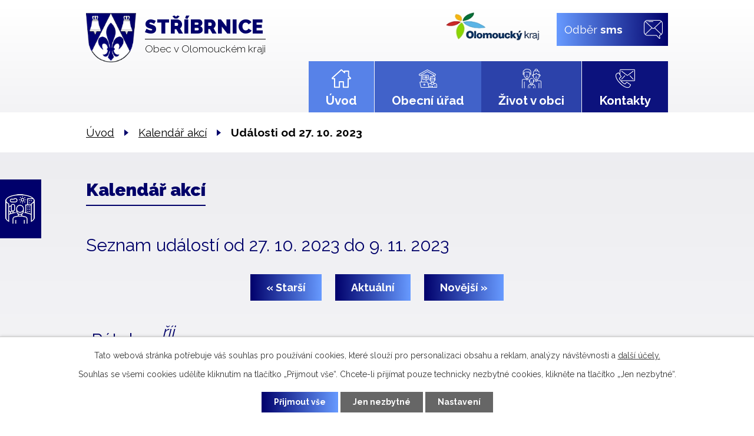

--- FILE ---
content_type: text/html; charset=utf-8
request_url: https://www.obecstribrnice.cz/kalendar-akci?date=2023-10-27
body_size: 10420
content:
<!DOCTYPE html>
<html lang="cs" data-lang-system="cs">
	<head>



		<!--[if IE]><meta http-equiv="X-UA-Compatible" content="IE=EDGE"><![endif]-->
			<meta name="viewport" content="width=device-width, initial-scale=1, user-scalable=yes">
			<meta http-equiv="content-type" content="text/html; charset=utf-8" />
			<meta name="robots" content="index,follow" />
			<meta name="author" content="Antee s.r.o." />
			<meta name="description" content="Stříbrnice jsou obec ležící v okrese Přerov v Olomouckém kraji. Leží na mírném pahorku- výběžcích hor Chřípečích asi 10 minut od pravého břehu řeky Hané, při prastaré silnici vedoucí z Kroměříže do Vyškova." />
			<meta name="keywords" content="Střbrnice, Přerov, mikroregion Střední Haná, Olomoucký kraj" />
			<meta name="viewport" content="width=device-width, initial-scale=1, user-scalable=yes" />
<title>Kalendář akcí | obecstribrnice.cz</title>

		<link rel="stylesheet" type="text/css" href="https://cdn.antee.cz/jqueryui/1.8.20/css/smoothness/jquery-ui-1.8.20.custom.css?v=2" integrity="sha384-969tZdZyQm28oZBJc3HnOkX55bRgehf7P93uV7yHLjvpg/EMn7cdRjNDiJ3kYzs4" crossorigin="anonymous" />
		<link rel="stylesheet" type="text/css" href="/style.php?nid=QUdXQQ==&amp;ver=1768399196" />
		<link rel="stylesheet" type="text/css" href="/css/libs.css?ver=1768399900" />
		<link rel="stylesheet" type="text/css" href="https://cdn.antee.cz/genericons/genericons/genericons.css?v=2" integrity="sha384-DVVni0eBddR2RAn0f3ykZjyh97AUIRF+05QPwYfLtPTLQu3B+ocaZm/JigaX0VKc" crossorigin="anonymous" />

		<script src="/js/jquery/jquery-3.0.0.min.js" ></script>
		<script src="/js/jquery/jquery-migrate-3.1.0.min.js" ></script>
		<script src="/js/jquery/jquery-ui.min.js" ></script>
		<script src="/js/jquery/jquery.ui.touch-punch.min.js" ></script>
		<script src="/js/libs.min.js?ver=1768399900" ></script>
		<script src="/js/ipo.min.js?ver=1768399889" ></script>
			<script src="/js/locales/cs.js?ver=1768399196" ></script>

			<script src='https://www.google.com/recaptcha/api.js?hl=cs&render=explicit' ></script>

		<link href="/informace?action=atom" type="application/atom+xml" rel="alternate" title="Informace">
		<link href="/uredni-deska?action=atom" type="application/atom+xml" rel="alternate" title="Úřední deska">
		<link href="/aktuality?action=atom" type="application/atom+xml" rel="alternate" title="Aktuality">
<link rel="preconnect" href="https://fonts.gstatic.com/" crossorigin>
<link href="https://fonts.googleapis.com/css2?family=Raleway:wght@300;400;700;900&amp;display=fallback" rel="stylesheet">
<link href="/image.php?nid=2445&amp;oid=7745217" rel="icon" type="image/png">
<link rel="shortcut icon" href="/image.php?nid=2445&amp;oid=7745217">
<script>
ipo.api.live('body', function(el) {
//posun patičky
$(el).find("#ipocopyright").insertAfter("#ipocontainer");
//posun fulltextu
$(el).find(".fulltextSearchForm").appendTo(".header-moduly");
//backlink
$(el).find(".backlink").addClass("action-button");
});
</script>

<link rel="preload" href="/image.php?nid=2445&amp;oid=7745213" as="image">
	</head>

	<body id="page7747705" class="subpage7747705"
			
			data-nid="2445"
			data-lid="CZ"
			data-oid="7747705"
			data-layout-pagewidth="1024"
			
			data-slideshow-timer="3"
			
						
				
				data-layout="responsive" data-viewport_width_responsive="1024"
			>



							<div id="snippet-cookiesConfirmation-euCookiesSnp">			<div id="cookieChoiceInfo" class="cookie-choices-info template_1">
					<p>Tato webová stránka potřebuje váš souhlas pro používání cookies, které slouží pro personalizaci obsahu a reklam, analýzy návštěvnosti a 
						<a class="cookie-button more" href="https://navody.antee.cz/cookies" target="_blank">další účely.</a>
					</p>
					<p>
						Souhlas se všemi cookies udělíte kliknutím na tlačítko „Přijmout vše“. Chcete-li přijímat pouze technicky nezbytné cookies, klikněte na tlačítko „Jen nezbytné“.
					</p>
				<div class="buttons">
					<a class="cookie-button action-button ajax" id="cookieChoiceButton" rel=”nofollow” href="/kalendar-akci?date=2023-10-27&amp;do=cookiesConfirmation-acceptAll">Přijmout vše</a>
					<a class="cookie-button cookie-button--settings action-button ajax" rel=”nofollow” href="/kalendar-akci?date=2023-10-27&amp;do=cookiesConfirmation-onlyNecessary">Jen nezbytné</a>
					<a class="cookie-button cookie-button--settings action-button ajax" rel=”nofollow” href="/kalendar-akci?date=2023-10-27&amp;do=cookiesConfirmation-openSettings">Nastavení</a>
				</div>
			</div>
</div>				<div id="ipocontainer">

			<div class="menu-toggler">

				<span>Menu</span>
				<span class="genericon genericon-menu"></span>
			</div>

			<span id="back-to-top">

				<i class="fa fa-angle-up"></i>
			</span>

			<div id="ipoheader">

				<div class="header-container layout-container flex-container">
	<a class="header-logo" href="/">
		<img src="/image.php?nid=2445&amp;oid=7745213" alt="erb">
		<span class="header-logo_text">
			<strong>Stříbrnice</strong>
			<span>Obec v Olomouckém kraji</span>
		</span>
	</a>
	<div class="header-moduly flex-container">
		<a href="https://www.olkraj.cz/index.php" target="_blank" rel="noopener noreferrer" class="kraj"><img src="/image.php?nid=2445&amp;oid=7748242" alt="olomoucký kraj"></a>
		<a href="/odber-sms" class="action-button odber">Odběr <strong>sms</strong></a>
	</div>
</div>
<a class="fast-contact prohlidka" href="/virtualni-prohlidka" title="Prohlidka">Vyrtuální prohlídka</a>

			</div>

			<div id="ipotopmenuwrapper">

				<div id="ipotopmenu">
<h4 class="hiddenMenu">Horní menu</h4>
<ul class="topmenulevel1"><li class="topmenuitem1 noborder" id="ipomenu7744231"><a href="/">Úvod</a></li><li class="topmenuitem1" id="ipomenu267147"><a href="/obecni-urad">Obecní úřad</a><ul class="topmenulevel2"><li class="topmenuitem2" id="ipomenu267148"><a href="/zakladni-informace">Základní informace</a></li><li class="topmenuitem2" id="ipomenu267149"><a href="/popis-uradu">Popis úřadu</a></li><li class="topmenuitem2" id="ipomenu6348113"><a href="/uredni-deska">Úřední deska</a></li><li class="topmenuitem2" id="ipomenu3427950"><a href="/povinne-informace">Povinné informace</a><ul class="topmenulevel3"><li class="topmenuitem3" id="ipomenu11087544"><a href="/verejnopravni-smlouvy">Veřejnoprávní smlouvy</a></li></ul></li><li class="topmenuitem2" id="ipomenu267150"><a href="/poskytovani-informaci-prijem-podani">Poskytování informací, příjem podání</a></li><li class="topmenuitem2" id="ipomenu267151"><a href="/vyhlasky-zakony-a-usneseni-zastupitelstva">Vyhlášky, zákony</a></li><li class="topmenuitem2" id="ipomenu267153"><a href="/elektronicka-podatelna">Elektronická podatelna</a></li><li class="topmenuitem2" id="ipomenu10371839"><a href="/verejne-zakazky">Veřejné zakázky</a></li><li class="topmenuitem2" id="ipomenu3460123"><a href="/czech-point">Czech point</a></li><li class="topmenuitem2" id="ipomenu278720"><a href="/rozpocet-a-rozpoctova-opatreni">Rozpočet a rozpočtová opatření</a><ul class="topmenulevel3"><li class="topmenuitem3" id="ipomenu5545735"><a href="/zaverecny-ucet">Závěrečný účet</a></li><li class="topmenuitem3" id="ipomenu5545560"><a href="/strednedoby-vyhled-rozpoctu">Střednědobý výhled rozpočtu</a></li></ul></li><li class="topmenuitem2" id="ipomenu6850259"><a href="/gdpr">GDPR</a></li><li class="topmenuitem2" id="ipomenu7767805"><a href="https://cro.justice.cz/" target="_blank">Registr oznámení</a></li></ul></li><li class="topmenuitem1" id="ipomenu7762339"><a href="/zivot-v-obci">Život v obci</a><ul class="topmenulevel2"><li class="topmenuitem2" id="ipomenu6348131"><a href="/aktuality">Aktuality</a></li><li class="topmenuitem2" id="ipomenu8089680"><a href="/poplatky">Poplatky</a></li><li class="topmenuitem2" id="ipomenu3208541"><a href="/informace">Informace</a><ul class="topmenulevel3"><li class="topmenuitem3" id="ipomenu772724"><a href="/zivotni-situace">Životní situace</a></li><li class="topmenuitem3" id="ipomenu3460144"><a href="/mapovy-portal">Mapový portál</a></li></ul></li><li class="topmenuitem2" id="ipomenu267155"><a href="/zajimavosti">Zajímavosti</a></li><li class="topmenuitem2" id="ipomenu4423429"><a href="/dotace-a-prispevky">Dotace a příspěvky</a></li><li class="topmenuitem2" id="ipomenu2173059"><a href="/kanalizace-a-cov">Kanalizace a ČOV</a></li><li class="topmenuitem2" id="ipomenu278732"><a href="/kultura-a-sport">Kultura a sport</a></li><li class="topmenuitem2" id="ipomenu8282652"><a href="/detske-hriste">Dětské hřiště</a></li><li class="topmenuitem2" id="ipomenu1065974"><a href="/odpady">Odpady</a></li><li class="topmenuitem2" id="ipomenu3399010"><a href="/fotogalerie">Fotogalerie</a></li><li class="topmenuitem2" id="ipomenu278733"><a href="/doprava">Doprava</a></li><li class="topmenuitem2" id="ipomenu278734"><a href="/podnikatele-v-obci">Podnikatelé v obci</a></li><li class="topmenuitem2" id="ipomenu270476"><a href="/hasici">Hasiči</a></li><li class="topmenuitem2" id="ipomenu1065955"><a href="/uzemni-plan">Územní plán</a></li><li class="topmenuitem2" id="ipomenu3214292"><a href="/mikroregion">Mikroregion</a></li><li class="topmenuitem2" id="ipomenu3223017"><a href="/kronika-a-znak-obce">Kronika a znak obce</a></li><li class="topmenuitem2" id="ipomenu9334380"><a href="/virtualni-prohlidka">Virtuální prohlídka</a></li><li class="topmenuitem2" id="ipomenu13042618"><a href="/program-rozvoje-obce">Program rozvoje obce</a></li></ul></li><li class="topmenuitem1" id="ipomenu7744233"><a href="/kontakty">Kontakty</a></li></ul>
					<div class="cleartop"></div>
				</div>
			</div>
			<div id="ipomain">
				<div class="data-aggregator-calendar" id="data-aggregator-calendar-7747705">
	<h4 class="newsheader">Kalendář akcí</h4>
	<div class="newsbody">
<div id="snippet-mainSection-dataAggregatorCalendar-7747705-cal"><div class="blog-cal ui-datepicker-inline ui-datepicker ui-widget ui-widget-content ui-helper-clearfix ui-corner-all">
	<div class="ui-datepicker-header ui-widget-header ui-helper-clearfix ui-corner-all">
		<a class="ui-datepicker-prev ui-corner-all ajax" href="/kalendar-akci?mainSection-dataAggregatorCalendar-7747705-date=202512&amp;date=2023-10-27&amp;do=mainSection-dataAggregatorCalendar-7747705-reload" title="Předchozí měsíc">
			<span class="ui-icon ui-icon-circle-triangle-w">Předchozí</span>
		</a>
		<a class="ui-datepicker-next ui-corner-all ajax" href="/kalendar-akci?mainSection-dataAggregatorCalendar-7747705-date=202602&amp;date=2023-10-27&amp;do=mainSection-dataAggregatorCalendar-7747705-reload" title="Následující měsíc">
			<span class="ui-icon ui-icon-circle-triangle-e">Následující</span>
		</a>
		<div class="ui-datepicker-title">Leden 2026</div>
	</div>
	<table class="ui-datepicker-calendar">
		<thead>
			<tr>
				<th title="Pondělí">P</th>
				<th title="Úterý">Ú</th>
				<th title="Středa">S</th>
				<th title="Čtvrtek">Č</th>
				<th title="Pátek">P</th>
				<th title="Sobota">S</th>
				<th title="Neděle">N</th>
			</tr>

		</thead>
		<tbody>
			<tr>

				<td>

					<a data-tooltip-content="#tooltip-content-calendar-20251229-7747705" class="tooltip ui-state-default ui-datepicker-other-month" href="/kalendar-akci?date=2025-12-29" title="Změna telefonních čísel na Finančním úřadu pro Olomoucký kraj v Přerově a Hranicích,Zimní aréna v Kojetíně,Aibou - hlídání a výcvik psů">29</a>
					<div class="tooltip-wrapper">
						<div id="tooltip-content-calendar-20251229-7747705">
							<div>Změna telefonních čísel na Finančním úřadu pro Olomoucký kraj v Přerově a Hranicích</div>
							<div>Zimní aréna v Kojetíně</div>
							<div>Aibou - hlídání a výcvik psů</div>
						</div>
					</div>
				</td>
				<td>

					<a data-tooltip-content="#tooltip-content-calendar-20251230-7747705" class="tooltip ui-state-default ui-datepicker-other-month" href="/kalendar-akci?date=2025-12-30" title="Změna telefonních čísel na Finančním úřadu pro Olomoucký kraj v Přerově a Hranicích,Zimní aréna v Kojetíně,Aibou - hlídání a výcvik psů">30</a>
					<div class="tooltip-wrapper">
						<div id="tooltip-content-calendar-20251230-7747705">
							<div>Změna telefonních čísel na Finančním úřadu pro Olomoucký kraj v Přerově a Hranicích</div>
							<div>Zimní aréna v Kojetíně</div>
							<div>Aibou - hlídání a výcvik psů</div>
						</div>
					</div>
				</td>
				<td>

					<a data-tooltip-content="#tooltip-content-calendar-20251231-7747705" class="tooltip ui-state-default ui-datepicker-other-month" href="/kalendar-akci?date=2025-12-31" title="Změna telefonních čísel na Finančním úřadu pro Olomoucký kraj v Přerově a Hranicích,Zimní aréna v Kojetíně,Aibou - hlídání a výcvik psů">31</a>
					<div class="tooltip-wrapper">
						<div id="tooltip-content-calendar-20251231-7747705">
							<div>Změna telefonních čísel na Finančním úřadu pro Olomoucký kraj v Přerově a Hranicích</div>
							<div>Zimní aréna v Kojetíně</div>
							<div>Aibou - hlídání a výcvik psů</div>
						</div>
					</div>
				</td>
				<td>

					<a data-tooltip-content="#tooltip-content-calendar-20260101-7747705" class="tooltip ui-state-default day-off holiday" href="/aktuality/aibou-hlidani-a-vycvik-psu" title="Aibou - hlídání a výcvik psů">1</a>
					<div class="tooltip-wrapper">
						<div id="tooltip-content-calendar-20260101-7747705">
							<div>Aibou - hlídání a výcvik psů</div>
						</div>
					</div>
				</td>
				<td>

					<a data-tooltip-content="#tooltip-content-calendar-20260102-7747705" class="tooltip ui-state-default" href="/aktuality/aibou-hlidani-a-vycvik-psu" title="Aibou - hlídání a výcvik psů">2</a>
					<div class="tooltip-wrapper">
						<div id="tooltip-content-calendar-20260102-7747705">
							<div>Aibou - hlídání a výcvik psů</div>
						</div>
					</div>
				</td>
				<td>

					<a data-tooltip-content="#tooltip-content-calendar-20260103-7747705" class="tooltip ui-state-default saturday day-off" href="/aktuality/aibou-hlidani-a-vycvik-psu" title="Aibou - hlídání a výcvik psů">3</a>
					<div class="tooltip-wrapper">
						<div id="tooltip-content-calendar-20260103-7747705">
							<div>Aibou - hlídání a výcvik psů</div>
						</div>
					</div>
				</td>
				<td>

					<a data-tooltip-content="#tooltip-content-calendar-20260104-7747705" class="tooltip ui-state-default sunday day-off" href="/aktuality/aibou-hlidani-a-vycvik-psu" title="Aibou - hlídání a výcvik psů">4</a>
					<div class="tooltip-wrapper">
						<div id="tooltip-content-calendar-20260104-7747705">
							<div>Aibou - hlídání a výcvik psů</div>
						</div>
					</div>
				</td>
			</tr>
			<tr>

				<td>

					<a data-tooltip-content="#tooltip-content-calendar-20260105-7747705" class="tooltip ui-state-default" href="/aktuality/aibou-hlidani-a-vycvik-psu" title="Aibou - hlídání a výcvik psů">5</a>
					<div class="tooltip-wrapper">
						<div id="tooltip-content-calendar-20260105-7747705">
							<div>Aibou - hlídání a výcvik psů</div>
						</div>
					</div>
				</td>
				<td>

					<a data-tooltip-content="#tooltip-content-calendar-20260106-7747705" class="tooltip ui-state-default" href="/aktuality/aibou-hlidani-a-vycvik-psu" title="Aibou - hlídání a výcvik psů">6</a>
					<div class="tooltip-wrapper">
						<div id="tooltip-content-calendar-20260106-7747705">
							<div>Aibou - hlídání a výcvik psů</div>
						</div>
					</div>
				</td>
				<td>

					<a data-tooltip-content="#tooltip-content-calendar-20260107-7747705" class="tooltip ui-state-default" href="/aktuality/aibou-hlidani-a-vycvik-psu" title="Aibou - hlídání a výcvik psů">7</a>
					<div class="tooltip-wrapper">
						<div id="tooltip-content-calendar-20260107-7747705">
							<div>Aibou - hlídání a výcvik psů</div>
						</div>
					</div>
				</td>
				<td>

					<a data-tooltip-content="#tooltip-content-calendar-20260108-7747705" class="tooltip ui-state-default" href="/aktuality/aibou-hlidani-a-vycvik-psu" title="Aibou - hlídání a výcvik psů">8</a>
					<div class="tooltip-wrapper">
						<div id="tooltip-content-calendar-20260108-7747705">
							<div>Aibou - hlídání a výcvik psů</div>
						</div>
					</div>
				</td>
				<td>

					<a data-tooltip-content="#tooltip-content-calendar-20260109-7747705" class="tooltip ui-state-default" href="/aktuality/aibou-hlidani-a-vycvik-psu" title="Aibou - hlídání a výcvik psů">9</a>
					<div class="tooltip-wrapper">
						<div id="tooltip-content-calendar-20260109-7747705">
							<div>Aibou - hlídání a výcvik psů</div>
						</div>
					</div>
				</td>
				<td>

					<a data-tooltip-content="#tooltip-content-calendar-20260110-7747705" class="tooltip ui-state-default saturday day-off" href="/aktuality/aibou-hlidani-a-vycvik-psu" title="Aibou - hlídání a výcvik psů">10</a>
					<div class="tooltip-wrapper">
						<div id="tooltip-content-calendar-20260110-7747705">
							<div>Aibou - hlídání a výcvik psů</div>
						</div>
					</div>
				</td>
				<td>

					<a data-tooltip-content="#tooltip-content-calendar-20260111-7747705" class="tooltip ui-state-default sunday day-off" href="/aktuality/aibou-hlidani-a-vycvik-psu" title="Aibou - hlídání a výcvik psů">11</a>
					<div class="tooltip-wrapper">
						<div id="tooltip-content-calendar-20260111-7747705">
							<div>Aibou - hlídání a výcvik psů</div>
						</div>
					</div>
				</td>
			</tr>
			<tr>

				<td>

					<a data-tooltip-content="#tooltip-content-calendar-20260112-7747705" class="tooltip ui-state-default" href="/aktuality/aibou-hlidani-a-vycvik-psu" title="Aibou - hlídání a výcvik psů">12</a>
					<div class="tooltip-wrapper">
						<div id="tooltip-content-calendar-20260112-7747705">
							<div>Aibou - hlídání a výcvik psů</div>
						</div>
					</div>
				</td>
				<td>

					<a data-tooltip-content="#tooltip-content-calendar-20260113-7747705" class="tooltip ui-state-default" href="/aktuality/aibou-hlidani-a-vycvik-psu" title="Aibou - hlídání a výcvik psů">13</a>
					<div class="tooltip-wrapper">
						<div id="tooltip-content-calendar-20260113-7747705">
							<div>Aibou - hlídání a výcvik psů</div>
						</div>
					</div>
				</td>
				<td>

					<a data-tooltip-content="#tooltip-content-calendar-20260114-7747705" class="tooltip ui-state-default" href="/aktuality/aibou-hlidani-a-vycvik-psu" title="Aibou - hlídání a výcvik psů">14</a>
					<div class="tooltip-wrapper">
						<div id="tooltip-content-calendar-20260114-7747705">
							<div>Aibou - hlídání a výcvik psů</div>
						</div>
					</div>
				</td>
				<td>

					<a data-tooltip-content="#tooltip-content-calendar-20260115-7747705" class="tooltip ui-state-default" href="/aktuality/aibou-hlidani-a-vycvik-psu" title="Aibou - hlídání a výcvik psů">15</a>
					<div class="tooltip-wrapper">
						<div id="tooltip-content-calendar-20260115-7747705">
							<div>Aibou - hlídání a výcvik psů</div>
						</div>
					</div>
				</td>
				<td>

					<a data-tooltip-content="#tooltip-content-calendar-20260116-7747705" class="tooltip ui-state-default" href="/aktuality/aibou-hlidani-a-vycvik-psu" title="Aibou - hlídání a výcvik psů">16</a>
					<div class="tooltip-wrapper">
						<div id="tooltip-content-calendar-20260116-7747705">
							<div>Aibou - hlídání a výcvik psů</div>
						</div>
					</div>
				</td>
				<td>

					<a data-tooltip-content="#tooltip-content-calendar-20260117-7747705" class="tooltip ui-state-default saturday day-off" href="/aktuality/aibou-hlidani-a-vycvik-psu" title="Aibou - hlídání a výcvik psů">17</a>
					<div class="tooltip-wrapper">
						<div id="tooltip-content-calendar-20260117-7747705">
							<div>Aibou - hlídání a výcvik psů</div>
						</div>
					</div>
				</td>
				<td>

					<a data-tooltip-content="#tooltip-content-calendar-20260118-7747705" class="tooltip ui-state-default sunday day-off" href="/aktuality/aibou-hlidani-a-vycvik-psu" title="Aibou - hlídání a výcvik psů">18</a>
					<div class="tooltip-wrapper">
						<div id="tooltip-content-calendar-20260118-7747705">
							<div>Aibou - hlídání a výcvik psů</div>
						</div>
					</div>
				</td>
			</tr>
			<tr>

				<td>

					<a data-tooltip-content="#tooltip-content-calendar-20260119-7747705" class="tooltip ui-state-default" href="/aktuality/aibou-hlidani-a-vycvik-psu" title="Aibou - hlídání a výcvik psů">19</a>
					<div class="tooltip-wrapper">
						<div id="tooltip-content-calendar-20260119-7747705">
							<div>Aibou - hlídání a výcvik psů</div>
						</div>
					</div>
				</td>
				<td>

					<a data-tooltip-content="#tooltip-content-calendar-20260120-7747705" class="tooltip ui-state-default" href="/aktuality/aibou-hlidani-a-vycvik-psu" title="Aibou - hlídání a výcvik psů">20</a>
					<div class="tooltip-wrapper">
						<div id="tooltip-content-calendar-20260120-7747705">
							<div>Aibou - hlídání a výcvik psů</div>
						</div>
					</div>
				</td>
				<td>

					<a data-tooltip-content="#tooltip-content-calendar-20260121-7747705" class="tooltip ui-state-default" href="/aktuality/aibou-hlidani-a-vycvik-psu" title="Aibou - hlídání a výcvik psů">21</a>
					<div class="tooltip-wrapper">
						<div id="tooltip-content-calendar-20260121-7747705">
							<div>Aibou - hlídání a výcvik psů</div>
						</div>
					</div>
				</td>
				<td>

					<a data-tooltip-content="#tooltip-content-calendar-20260122-7747705" class="tooltip ui-state-default" href="/aktuality/aibou-hlidani-a-vycvik-psu" title="Aibou - hlídání a výcvik psů">22</a>
					<div class="tooltip-wrapper">
						<div id="tooltip-content-calendar-20260122-7747705">
							<div>Aibou - hlídání a výcvik psů</div>
						</div>
					</div>
				</td>
				<td>

					<a data-tooltip-content="#tooltip-content-calendar-20260123-7747705" class="tooltip ui-state-default ui-state-highlight ui-state-active" href="/aktuality/aibou-hlidani-a-vycvik-psu" title="Aibou - hlídání a výcvik psů">23</a>
					<div class="tooltip-wrapper">
						<div id="tooltip-content-calendar-20260123-7747705">
							<div>Aibou - hlídání a výcvik psů</div>
						</div>
					</div>
				</td>
				<td>

					<a data-tooltip-content="#tooltip-content-calendar-20260124-7747705" class="tooltip ui-state-default saturday day-off" href="/aktuality/aibou-hlidani-a-vycvik-psu" title="Aibou - hlídání a výcvik psů">24</a>
					<div class="tooltip-wrapper">
						<div id="tooltip-content-calendar-20260124-7747705">
							<div>Aibou - hlídání a výcvik psů</div>
						</div>
					</div>
				</td>
				<td>

					<a data-tooltip-content="#tooltip-content-calendar-20260125-7747705" class="tooltip ui-state-default sunday day-off" href="/aktuality/aibou-hlidani-a-vycvik-psu" title="Aibou - hlídání a výcvik psů">25</a>
					<div class="tooltip-wrapper">
						<div id="tooltip-content-calendar-20260125-7747705">
							<div>Aibou - hlídání a výcvik psů</div>
						</div>
					</div>
				</td>
			</tr>
			<tr>

				<td>

					<a data-tooltip-content="#tooltip-content-calendar-20260126-7747705" class="tooltip ui-state-default" href="/aktuality/aibou-hlidani-a-vycvik-psu" title="Aibou - hlídání a výcvik psů">26</a>
					<div class="tooltip-wrapper">
						<div id="tooltip-content-calendar-20260126-7747705">
							<div>Aibou - hlídání a výcvik psů</div>
						</div>
					</div>
				</td>
				<td>

					<a data-tooltip-content="#tooltip-content-calendar-20260127-7747705" class="tooltip ui-state-default" href="/aktuality/aibou-hlidani-a-vycvik-psu" title="Aibou - hlídání a výcvik psů">27</a>
					<div class="tooltip-wrapper">
						<div id="tooltip-content-calendar-20260127-7747705">
							<div>Aibou - hlídání a výcvik psů</div>
						</div>
					</div>
				</td>
				<td>

					<a data-tooltip-content="#tooltip-content-calendar-20260128-7747705" class="tooltip ui-state-default" href="/aktuality/aibou-hlidani-a-vycvik-psu" title="Aibou - hlídání a výcvik psů">28</a>
					<div class="tooltip-wrapper">
						<div id="tooltip-content-calendar-20260128-7747705">
							<div>Aibou - hlídání a výcvik psů</div>
						</div>
					</div>
				</td>
				<td>

					<a data-tooltip-content="#tooltip-content-calendar-20260129-7747705" class="tooltip ui-state-default" href="/aktuality/aibou-hlidani-a-vycvik-psu" title="Aibou - hlídání a výcvik psů">29</a>
					<div class="tooltip-wrapper">
						<div id="tooltip-content-calendar-20260129-7747705">
							<div>Aibou - hlídání a výcvik psů</div>
						</div>
					</div>
				</td>
				<td>

					<a data-tooltip-content="#tooltip-content-calendar-20260130-7747705" class="tooltip ui-state-default" href="/aktuality/aibou-hlidani-a-vycvik-psu" title="Aibou - hlídání a výcvik psů">30</a>
					<div class="tooltip-wrapper">
						<div id="tooltip-content-calendar-20260130-7747705">
							<div>Aibou - hlídání a výcvik psů</div>
						</div>
					</div>
				</td>
				<td>

					<a data-tooltip-content="#tooltip-content-calendar-20260131-7747705" class="tooltip ui-state-default saturday day-off" href="/aktuality/aibou-hlidani-a-vycvik-psu" title="Aibou - hlídání a výcvik psů">31</a>
					<div class="tooltip-wrapper">
						<div id="tooltip-content-calendar-20260131-7747705">
							<div>Aibou - hlídání a výcvik psů</div>
						</div>
					</div>
				</td>
				<td>

					<a data-tooltip-content="#tooltip-content-calendar-20260201-7747705" class="tooltip ui-state-default sunday day-off ui-datepicker-other-month" href="/aktuality/aibou-hlidani-a-vycvik-psu" title="Aibou - hlídání a výcvik psů">1</a>
					<div class="tooltip-wrapper">
						<div id="tooltip-content-calendar-20260201-7747705">
							<div>Aibou - hlídání a výcvik psů</div>
						</div>
					</div>
				</td>
			</tr>
		</tbody>
	</table>
</div>
</div>	</div>
</div>

				<div id="ipomainframe">
					<div id="ipopage">
<div id="iponavigation">
	<h5 class="hiddenMenu">Drobečková navigace</h5>
	<p>
			<a href="/">Úvod</a> <span class="separator">&gt;</span>
			<a href="/kalendar-akci">Kalendář akcí</a> <span class="separator">&gt;</span>
			<span class="currentPage">Události od 27. 10. 2023</span>
	</p>

</div>
						<div class="ipopagetext">
							<div class="dataAggregator view-default content">
								
								<h1>Kalendář akcí</h1>

<div id="snippet--flash"></div>
								
																	
	<div class="paragraph">
					</div>

<h2>Seznam událostí od 27. 10. 2023 do 9. 11. 2023</h2>


<div class="da-navigation clearfix">
	<a class="action-button da-navigation-prev" href="/kalendar-akci?date=2023-10-13">« Starší</a>

	<a class="action-button da-navigation-today" href="/kalendar-akci?date=2026-01-23">Aktuální</a>

	<a class="action-button da-navigation-next" href="/kalendar-akci?date=2023-11-10">Novější »</a>
</div>
<hr class="cleaner">

	<div class="da-content-wrapper">
		<div class="da-content clearfix">

			<div class="da-content-day">
				<h2>Pátek
					<em class="da-content-date">
						<span>říj</span>
						27
					</em>
				</h2>
			</div>
			<div class="da-content-events">
				<div class="da-content-events-certain">

					<h3><a href="/aktuality/recovera-letaky-s-informacemi-jak-tridit-odpad">Recovera - letáky s informacemi jak třídit odpad</a></h3>
					<p class="da-certain-dates">Datum: <span>1. 2. 2023</span> - <span>31. 12. 2023</span></p>
					<div class="da-certain-content">
						<p></p>
					</div>
					<div class="da-certain-footer">
						<p class="da-certain-detail"><a href="/aktuality/recovera-letaky-s-informacemi-jak-tridit-odpad">Více</a></p>
						<p class="da-certain-source">Zdroj: <a href="/aktuality">Aktuality</a></p>
					</div>
				</div>
			</div>
		</div>
		<div class="da-content clearfix">

			<div class="da-content-day">
				<h2>Sobota
					<em class="da-content-date">
						<span>říj</span>
						28
					</em>
				</h2>
			</div>
			<div class="da-content-events">
				<div class="da-content-events-certain">

					<h3><a href="/aktuality/recovera-letaky-s-informacemi-jak-tridit-odpad">Recovera - letáky s informacemi jak třídit odpad</a></h3>
					<p class="da-certain-dates">Datum: <span>1. 2. 2023</span> - <span>31. 12. 2023</span></p>
					<div class="da-certain-content">
						<p></p>
					</div>
					<div class="da-certain-footer">
						<p class="da-certain-detail"><a href="/aktuality/recovera-letaky-s-informacemi-jak-tridit-odpad">Více</a></p>
						<p class="da-certain-source">Zdroj: <a href="/aktuality">Aktuality</a></p>
					</div>
				</div>
			</div>
		</div>
		<div class="da-content clearfix">

			<div class="da-content-day">
				<h2>Neděle
					<em class="da-content-date">
						<span>říj</span>
						29
					</em>
				</h2>
			</div>
			<div class="da-content-events">
				<div class="da-content-events-certain">

					<h3><a href="/aktuality/recovera-letaky-s-informacemi-jak-tridit-odpad">Recovera - letáky s informacemi jak třídit odpad</a></h3>
					<p class="da-certain-dates">Datum: <span>1. 2. 2023</span> - <span>31. 12. 2023</span></p>
					<div class="da-certain-content">
						<p></p>
					</div>
					<div class="da-certain-footer">
						<p class="da-certain-detail"><a href="/aktuality/recovera-letaky-s-informacemi-jak-tridit-odpad">Více</a></p>
						<p class="da-certain-source">Zdroj: <a href="/aktuality">Aktuality</a></p>
					</div>
				</div>
			</div>
		</div>
		<div class="da-content clearfix">

			<div class="da-content-day">
				<h2>Pondělí
					<em class="da-content-date">
						<span>říj</span>
						30
					</em>
				</h2>
			</div>
			<div class="da-content-events">
				<div class="da-content-events-certain">

					<h3><a href="/aktuality/recovera-letaky-s-informacemi-jak-tridit-odpad">Recovera - letáky s informacemi jak třídit odpad</a></h3>
					<p class="da-certain-dates">Datum: <span>1. 2. 2023</span> - <span>31. 12. 2023</span></p>
					<div class="da-certain-content">
						<p></p>
					</div>
					<div class="da-certain-footer">
						<p class="da-certain-detail"><a href="/aktuality/recovera-letaky-s-informacemi-jak-tridit-odpad">Více</a></p>
						<p class="da-certain-source">Zdroj: <a href="/aktuality">Aktuality</a></p>
					</div>
				</div>
			</div>
		</div>
		<div class="da-content clearfix">

			<div class="da-content-day">
				<h2>Úterý
					<em class="da-content-date">
						<span>říj</span>
						31
					</em>
				</h2>
			</div>
			<div class="da-content-events">
				<div class="da-content-events-certain">

					<h3><a href="/uredni-deska?id=246&amp;action=detail">33/2023 Obecně závazná vyhláška obce Stříbrnice schválená ZO</a></h3>
					<div class="da-certain-content">
						<p></p>
					</div>
					<div class="da-certain-footer">
						<p class="da-certain-detail"><a href="/uredni-deska?id=246&amp;action=detail">Více</a></p>
						<p class="da-certain-source">Zdroj: <a href="/uredni-deska">Úřední deska</a></p>
					</div>
				</div>
				<div class="da-content-events-certain">

					<h3><a href="/aktuality/recovera-letaky-s-informacemi-jak-tridit-odpad">Recovera - letáky s informacemi jak třídit odpad</a></h3>
					<p class="da-certain-dates">Datum: <span>1. 2. 2023</span> - <span>31. 12. 2023</span></p>
					<div class="da-certain-content">
						<p></p>
					</div>
					<div class="da-certain-footer">
						<p class="da-certain-detail"><a href="/aktuality/recovera-letaky-s-informacemi-jak-tridit-odpad">Více</a></p>
						<p class="da-certain-source">Zdroj: <a href="/aktuality">Aktuality</a></p>
					</div>
				</div>
			</div>
		</div>
		<div class="da-content clearfix">

			<div class="da-content-day">
				<h2>Středa
					<em class="da-content-date">
						<span>lis</span>
						01
					</em>
				</h2>
			</div>
			<div class="da-content-events">
				<div class="da-content-events-certain">

					<h3><a href="/aktuality/recovera-letaky-s-informacemi-jak-tridit-odpad">Recovera - letáky s informacemi jak třídit odpad</a></h3>
					<p class="da-certain-dates">Datum: <span>1. 2. 2023</span> - <span>31. 12. 2023</span></p>
					<div class="da-certain-content">
						<p></p>
					</div>
					<div class="da-certain-footer">
						<p class="da-certain-detail"><a href="/aktuality/recovera-letaky-s-informacemi-jak-tridit-odpad">Více</a></p>
						<p class="da-certain-source">Zdroj: <a href="/aktuality">Aktuality</a></p>
					</div>
				</div>
			</div>
		</div>
		<div class="da-content clearfix">

			<div class="da-content-day">
				<h2>Čtvrtek
					<em class="da-content-date">
						<span>lis</span>
						02
					</em>
				</h2>
			</div>
			<div class="da-content-events">
				<div class="da-content-events-certain">

					<h3><a href="/aktuality/recovera-letaky-s-informacemi-jak-tridit-odpad">Recovera - letáky s informacemi jak třídit odpad</a></h3>
					<p class="da-certain-dates">Datum: <span>1. 2. 2023</span> - <span>31. 12. 2023</span></p>
					<div class="da-certain-content">
						<p></p>
					</div>
					<div class="da-certain-footer">
						<p class="da-certain-detail"><a href="/aktuality/recovera-letaky-s-informacemi-jak-tridit-odpad">Více</a></p>
						<p class="da-certain-source">Zdroj: <a href="/aktuality">Aktuality</a></p>
					</div>
				</div>
			</div>
		</div>
		<div class="da-content clearfix">

			<div class="da-content-day">
				<h2>Pátek
					<em class="da-content-date">
						<span>lis</span>
						03
					</em>
				</h2>
			</div>
			<div class="da-content-events">
				<div class="da-content-events-certain">

					<h3><a href="/aktuality/recovera-letaky-s-informacemi-jak-tridit-odpad">Recovera - letáky s informacemi jak třídit odpad</a></h3>
					<p class="da-certain-dates">Datum: <span>1. 2. 2023</span> - <span>31. 12. 2023</span></p>
					<div class="da-certain-content">
						<p></p>
					</div>
					<div class="da-certain-footer">
						<p class="da-certain-detail"><a href="/aktuality/recovera-letaky-s-informacemi-jak-tridit-odpad">Více</a></p>
						<p class="da-certain-source">Zdroj: <a href="/aktuality">Aktuality</a></p>
					</div>
				</div>
				<div class="da-content-events-certain">

					<h3><a href="/aktuality/vyzkum-mekkeho-hazardu-univerzita-palackeho-v-olomouci">Výzkum měkkého hazardu - Univerzita Palackého v Olomouci</a></h3>
					<p class="da-certain-dates">Datum: <span>3. 11. 2023</span> - <span>31. 12. 2023</span></p>
					<div class="da-certain-content">
						<p></p>
					</div>
					<div class="da-certain-footer">
						<p class="da-certain-detail"><a href="/aktuality/vyzkum-mekkeho-hazardu-univerzita-palackeho-v-olomouci">Více</a></p>
						<p class="da-certain-source">Zdroj: <a href="/aktuality">Aktuality</a></p>
					</div>
				</div>
			</div>
		</div>
		<div class="da-content clearfix">

			<div class="da-content-day">
				<h2>Sobota
					<em class="da-content-date">
						<span>lis</span>
						04
					</em>
				</h2>
			</div>
			<div class="da-content-events">
				<div class="da-content-events-certain">

					<h3><a href="/aktuality/recovera-letaky-s-informacemi-jak-tridit-odpad">Recovera - letáky s informacemi jak třídit odpad</a></h3>
					<p class="da-certain-dates">Datum: <span>1. 2. 2023</span> - <span>31. 12. 2023</span></p>
					<div class="da-certain-content">
						<p></p>
					</div>
					<div class="da-certain-footer">
						<p class="da-certain-detail"><a href="/aktuality/recovera-letaky-s-informacemi-jak-tridit-odpad">Více</a></p>
						<p class="da-certain-source">Zdroj: <a href="/aktuality">Aktuality</a></p>
					</div>
				</div>
				<div class="da-content-events-certain">

					<h3><a href="/aktuality/vyzkum-mekkeho-hazardu-univerzita-palackeho-v-olomouci">Výzkum měkkého hazardu - Univerzita Palackého v Olomouci</a></h3>
					<p class="da-certain-dates">Datum: <span>3. 11. 2023</span> - <span>31. 12. 2023</span></p>
					<div class="da-certain-content">
						<p></p>
					</div>
					<div class="da-certain-footer">
						<p class="da-certain-detail"><a href="/aktuality/vyzkum-mekkeho-hazardu-univerzita-palackeho-v-olomouci">Více</a></p>
						<p class="da-certain-source">Zdroj: <a href="/aktuality">Aktuality</a></p>
					</div>
				</div>
			</div>
		</div>
		<div class="da-content clearfix">

			<div class="da-content-day">
				<h2>Neděle
					<em class="da-content-date">
						<span>lis</span>
						05
					</em>
				</h2>
			</div>
			<div class="da-content-events">
				<div class="da-content-events-certain">

					<h3><a href="/aktuality/recovera-letaky-s-informacemi-jak-tridit-odpad">Recovera - letáky s informacemi jak třídit odpad</a></h3>
					<p class="da-certain-dates">Datum: <span>1. 2. 2023</span> - <span>31. 12. 2023</span></p>
					<div class="da-certain-content">
						<p></p>
					</div>
					<div class="da-certain-footer">
						<p class="da-certain-detail"><a href="/aktuality/recovera-letaky-s-informacemi-jak-tridit-odpad">Více</a></p>
						<p class="da-certain-source">Zdroj: <a href="/aktuality">Aktuality</a></p>
					</div>
				</div>
				<div class="da-content-events-certain">

					<h3><a href="/aktuality/vyzkum-mekkeho-hazardu-univerzita-palackeho-v-olomouci">Výzkum měkkého hazardu - Univerzita Palackého v Olomouci</a></h3>
					<p class="da-certain-dates">Datum: <span>3. 11. 2023</span> - <span>31. 12. 2023</span></p>
					<div class="da-certain-content">
						<p></p>
					</div>
					<div class="da-certain-footer">
						<p class="da-certain-detail"><a href="/aktuality/vyzkum-mekkeho-hazardu-univerzita-palackeho-v-olomouci">Více</a></p>
						<p class="da-certain-source">Zdroj: <a href="/aktuality">Aktuality</a></p>
					</div>
				</div>
			</div>
		</div>
		<div class="da-content clearfix">

			<div class="da-content-day">
				<h2>Pondělí
					<em class="da-content-date">
						<span>lis</span>
						06
					</em>
				</h2>
			</div>
			<div class="da-content-events">
				<div class="da-content-events-certain">

					<h3><a href="/aktuality/recovera-letaky-s-informacemi-jak-tridit-odpad">Recovera - letáky s informacemi jak třídit odpad</a></h3>
					<p class="da-certain-dates">Datum: <span>1. 2. 2023</span> - <span>31. 12. 2023</span></p>
					<div class="da-certain-content">
						<p></p>
					</div>
					<div class="da-certain-footer">
						<p class="da-certain-detail"><a href="/aktuality/recovera-letaky-s-informacemi-jak-tridit-odpad">Více</a></p>
						<p class="da-certain-source">Zdroj: <a href="/aktuality">Aktuality</a></p>
					</div>
				</div>
				<div class="da-content-events-certain">

					<h3><a href="/aktuality/vyzkum-mekkeho-hazardu-univerzita-palackeho-v-olomouci">Výzkum měkkého hazardu - Univerzita Palackého v Olomouci</a></h3>
					<p class="da-certain-dates">Datum: <span>3. 11. 2023</span> - <span>31. 12. 2023</span></p>
					<div class="da-certain-content">
						<p></p>
					</div>
					<div class="da-certain-footer">
						<p class="da-certain-detail"><a href="/aktuality/vyzkum-mekkeho-hazardu-univerzita-palackeho-v-olomouci">Více</a></p>
						<p class="da-certain-source">Zdroj: <a href="/aktuality">Aktuality</a></p>
					</div>
				</div>
			</div>
		</div>
		<div class="da-content clearfix">

			<div class="da-content-day">
				<h2>Úterý
					<em class="da-content-date">
						<span>lis</span>
						07
					</em>
				</h2>
			</div>
			<div class="da-content-events">
				<div class="da-content-events-certain">

					<h3><a href="/aktuality/recovera-letaky-s-informacemi-jak-tridit-odpad">Recovera - letáky s informacemi jak třídit odpad</a></h3>
					<p class="da-certain-dates">Datum: <span>1. 2. 2023</span> - <span>31. 12. 2023</span></p>
					<div class="da-certain-content">
						<p></p>
					</div>
					<div class="da-certain-footer">
						<p class="da-certain-detail"><a href="/aktuality/recovera-letaky-s-informacemi-jak-tridit-odpad">Více</a></p>
						<p class="da-certain-source">Zdroj: <a href="/aktuality">Aktuality</a></p>
					</div>
				</div>
				<div class="da-content-events-certain">

					<h3><a href="/aktuality/vyzkum-mekkeho-hazardu-univerzita-palackeho-v-olomouci">Výzkum měkkého hazardu - Univerzita Palackého v Olomouci</a></h3>
					<p class="da-certain-dates">Datum: <span>3. 11. 2023</span> - <span>31. 12. 2023</span></p>
					<div class="da-certain-content">
						<p></p>
					</div>
					<div class="da-certain-footer">
						<p class="da-certain-detail"><a href="/aktuality/vyzkum-mekkeho-hazardu-univerzita-palackeho-v-olomouci">Více</a></p>
						<p class="da-certain-source">Zdroj: <a href="/aktuality">Aktuality</a></p>
					</div>
				</div>
			</div>
		</div>
		<div class="da-content clearfix">

			<div class="da-content-day">
				<h2>Středa
					<em class="da-content-date">
						<span>lis</span>
						08
					</em>
				</h2>
			</div>
			<div class="da-content-events">
				<div class="da-content-events-certain">

					<h3><a href="/aktuality/recovera-letaky-s-informacemi-jak-tridit-odpad">Recovera - letáky s informacemi jak třídit odpad</a></h3>
					<p class="da-certain-dates">Datum: <span>1. 2. 2023</span> - <span>31. 12. 2023</span></p>
					<div class="da-certain-content">
						<p></p>
					</div>
					<div class="da-certain-footer">
						<p class="da-certain-detail"><a href="/aktuality/recovera-letaky-s-informacemi-jak-tridit-odpad">Více</a></p>
						<p class="da-certain-source">Zdroj: <a href="/aktuality">Aktuality</a></p>
					</div>
				</div>
				<div class="da-content-events-certain">

					<h3><a href="/aktuality/vyzkum-mekkeho-hazardu-univerzita-palackeho-v-olomouci">Výzkum měkkého hazardu - Univerzita Palackého v Olomouci</a></h3>
					<p class="da-certain-dates">Datum: <span>3. 11. 2023</span> - <span>31. 12. 2023</span></p>
					<div class="da-certain-content">
						<p></p>
					</div>
					<div class="da-certain-footer">
						<p class="da-certain-detail"><a href="/aktuality/vyzkum-mekkeho-hazardu-univerzita-palackeho-v-olomouci">Více</a></p>
						<p class="da-certain-source">Zdroj: <a href="/aktuality">Aktuality</a></p>
					</div>
				</div>
			</div>
		</div>
		<div class="da-content clearfix">

			<div class="da-content-day">
				<h2>Čtvrtek
					<em class="da-content-date">
						<span>lis</span>
						09
					</em>
				</h2>
			</div>
			<div class="da-content-events">
				<div class="da-content-events-certain">

					<h3><a href="/uredni-deska?id=247&amp;action=detail">34/2023 Oznámení o vyhlášení právního předpisu</a></h3>
					<div class="da-certain-content">
						<p></p>
					</div>
					<div class="da-certain-footer">
						<p class="da-certain-detail"><a href="/uredni-deska?id=247&amp;action=detail">Více</a></p>
						<p class="da-certain-source">Zdroj: <a href="/uredni-deska">Úřední deska</a></p>
					</div>
				</div>
				<div class="da-content-events-certain">

					<h3><a href="/aktuality/recovera-letaky-s-informacemi-jak-tridit-odpad">Recovera - letáky s informacemi jak třídit odpad</a></h3>
					<p class="da-certain-dates">Datum: <span>1. 2. 2023</span> - <span>31. 12. 2023</span></p>
					<div class="da-certain-content">
						<p></p>
					</div>
					<div class="da-certain-footer">
						<p class="da-certain-detail"><a href="/aktuality/recovera-letaky-s-informacemi-jak-tridit-odpad">Více</a></p>
						<p class="da-certain-source">Zdroj: <a href="/aktuality">Aktuality</a></p>
					</div>
				</div>
				<div class="da-content-events-certain">

					<h3><a href="/aktuality/vyzkum-mekkeho-hazardu-univerzita-palackeho-v-olomouci">Výzkum měkkého hazardu - Univerzita Palackého v Olomouci</a></h3>
					<p class="da-certain-dates">Datum: <span>3. 11. 2023</span> - <span>31. 12. 2023</span></p>
					<div class="da-certain-content">
						<p></p>
					</div>
					<div class="da-certain-footer">
						<p class="da-certain-detail"><a href="/aktuality/vyzkum-mekkeho-hazardu-univerzita-palackeho-v-olomouci">Více</a></p>
						<p class="da-certain-source">Zdroj: <a href="/aktuality">Aktuality</a></p>
					</div>
				</div>
			</div>
		</div>
	</div>

<div class="da-navigation clearfix">
	<a class="action-button da-navigation-prev" href="/kalendar-akci?date=2023-10-13">« Starší</a>

	<a class="action-button da-navigation-today" href="/kalendar-akci?date=2026-01-23">Aktuální</a>

	<a class="action-button da-navigation-next" href="/kalendar-akci?date=2023-11-10">Novější »</a>
</div>
<hr class="cleaner">

	<div class="paragraph">
					</div>
															</div>
						</div>
					</div>


					

					

					<div class="hrclear"></div>
					<div id="ipocopyright">
<div class="copyright">
	<div class="footer-container flex-container">
	<div class="footer-inner flex-container">
		<h2>
			Obecní úřad Stříbrnice
		</h2>
		<div>
			<p>
				<strong>Adresa</strong><br>
				Stříbrnice 91, Kojetín, 752 01
			</p>
			<p>
				<strong>Telefon/fax</strong><br>
				<a href="tel:+420581767282">+420 581 767 282</a>
			</p>
			<p>
				<strong>E-mail</strong><br>
				<a href="mailto:obec.stribrnice@seznam.cz">obec.stribrnice@seznam.cz</a><br>
				<a href="mailto:obec@obecstribrnice.cz">obec@obecstribrnice.cz</a><br>
				<a href="mailto:starosta@obecstribrnice.cz">starosta@obecstribrnice.cz</a>
			</p>
			<p>
				<strong>Datová schránka</strong><br>
				y7gawhh
			</p>
		</div>
		<div>
			<p>
				<strong>Pracovní doba</strong><br>
				<span class="minwidth_l">Pondělí </span>8:00 - 12:00 | 12:30 - 17:00<br>
				<span class="minwidth_l">Úterý </span>8:00 - 12:00 | 12:30 - 15:00<br>
				<span class="minwidth_l">Středa </span>8:00 - 12:00 | 12:30 - 17:00<br>
				<span class="minwidth_l">Čtvrtek </span>8:00 - 12:00<br>
				<span class="minwidth_l">Pátek </span>8:00 - 12:00
			</p>
			<p>
				<strong>Úřední hodiny</strong><br>
				<span class="minwidth_l">Pondělí </span>14:00 - 17:00<br>
				<span class="minwidth_l">Úterý </span>10:00 - 12:00<br>
				<span class="minwidth_l">Středa </span>14:00 - 17:00
			</p>
		</div>
	</div>
	<a href="https://mapy.cz/s/hovocageka" class="footer-mapa" target="_blank" rel="noopener noreferrer">
		<span class="action-button">Zobrazit obec na mapě</span>
	</a>
</div>
<div class="footer-loga">
	<div class="flex-container layout-container">
		<a href="http://gis.geomorava.cz/stribrnice-prerov/mapa/katastralni-mapa-g" target="_blank" rel="noopener noreferrer"><img alt="geomorava" src="/image.php?nid=2445&amp;oid=7745228"></a>
		<a href="https://www.policie.cz/" target="_blank" rel="noopener noreferrer"><img alt="Policie" src="/image.php?nid=2445&amp;oid=7745227"></a>
		<a href="https://www.olkraj.cz/index.php" target="_blank" rel="noopener noreferrer"><img alt="Olomoucký kraj" src="/image.php?nid=2445&amp;oid=7748242"></a>
		<a href="https://www.strednihana.cz/" target="_blank" rel="noopener noreferrer"><img alt="Mikroregion stř." src="/image.php?nid=2445&amp;oid=7745226"></a>
		<a href="http://masstrednihana.cz/" target="_blank" rel="noopener noreferrer"><img alt="MAS Střední Haná" src="/image.php?nid=2445&amp;oid=7745224"></a>
		<a href="https://www.hzscr.cz/" target="_blank" rel="noopener noreferrer"><img alt="HZS" src="/image.php?nid=2445&amp;oid=7745225"></a>
		<a href="https://www.mpsv.cz/" target="_blank" rel="noopener noreferrer"><img alt="Úřad práce" src="/image.php?nid=2445&amp;oid=7745229"></a>
	</div>
</div>
<div class="row antee">
	<p class="layout-container">
		© 2026 Obec Stříbrnice, <a href="mailto:starosta.stribrnice@seznam.cz">Kontaktovat webmastera</a>, <span id="links"><a href="/prohlaseni-o-pristupnosti">Prohlášení o přístupnosti</a>, <a href="/mapa-stranek">Mapa stránek</a></span><br>ANTEE s.r.o. - <a href="https://www.antee.cz" rel="nofollow">Tvorba webových stránek</a>, Redakční systém IPO
	</p>
</div>
</div>
					</div>
					<div id="ipostatistics">
<script >
	var _paq = _paq || [];
	_paq.push(['disableCookies']);
	_paq.push(['trackPageView']);
	_paq.push(['enableLinkTracking']);
	(function() {
		var u="https://matomo.antee.cz/";
		_paq.push(['setTrackerUrl', u+'piwik.php']);
		_paq.push(['setSiteId', 3247]);
		var d=document, g=d.createElement('script'), s=d.getElementsByTagName('script')[0];
		g.defer=true; g.async=true; g.src=u+'piwik.js'; s.parentNode.insertBefore(g,s);
	})();
</script>
<script >
	$(document).ready(function() {
		$('a[href^="mailto"]').on("click", function(){
			_paq.push(['setCustomVariable', 1, 'Click mailto','Email='+this.href.replace(/^mailto:/i,'') + ' /Page = ' +  location.href,'page']);
			_paq.push(['trackGoal', null]);
			_paq.push(['trackPageView']);
		});

		$('a[href^="tel"]').on("click", function(){
			_paq.push(['setCustomVariable', 1, 'Click telefon','Telefon='+this.href.replace(/^tel:/i,'') + ' /Page = ' +  location.href,'page']);
			_paq.push(['trackPageView']);
		});
	});
</script>
					</div>

					<div id="ipofooter">
						
					</div>
				</div>
			</div>
		</div>
	</body>
</html>
